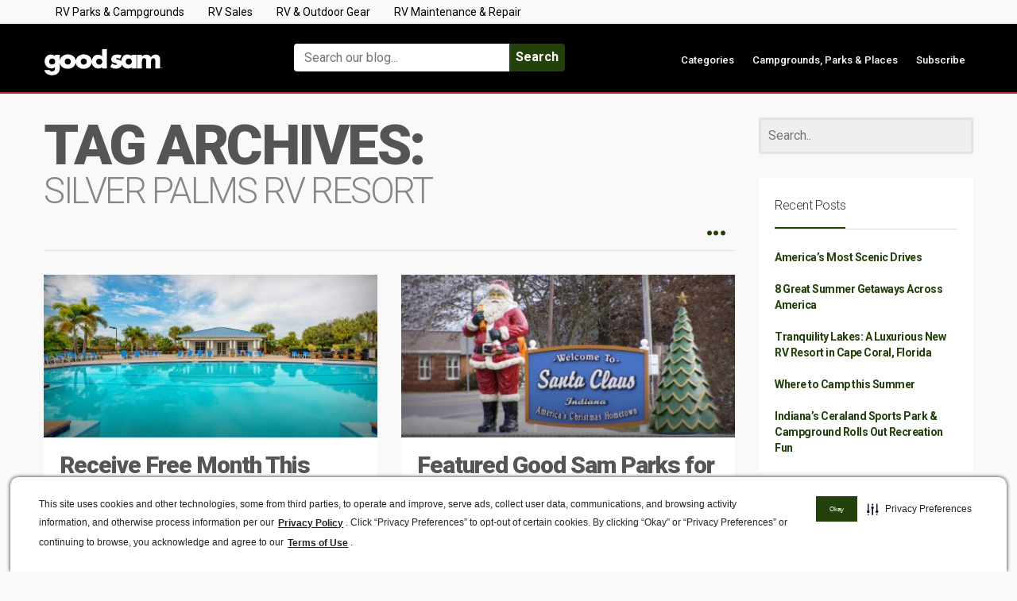

--- FILE ---
content_type: application/javascript
request_url: https://api.ipify.org/?format=jsonp&callback=getIP
body_size: -48
content:
getIP({"ip":"18.190.24.235"});